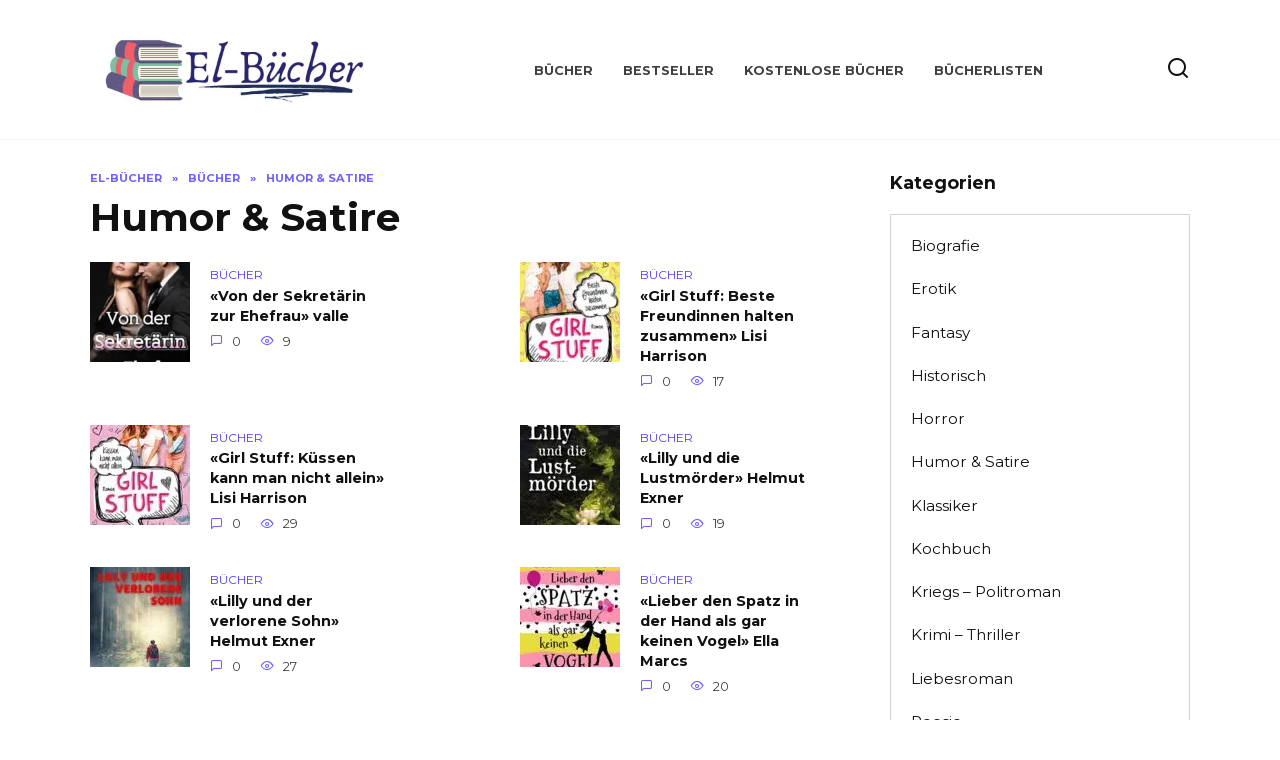

--- FILE ---
content_type: text/html; charset=UTF-8
request_url: https://xn--el-bcher-95a.com/bucher/humor-satire/
body_size: 14323
content:
<!doctype html>
<html lang="de">
<head>
	<meta charset="UTF-8">
	<meta name="viewport" content="width=device-width, initial-scale=1">

	<meta name='robots' content='index, follow, max-image-preview:large, max-snippet:-1, max-video-preview:-1' />

	<!-- This site is optimized with the Yoast SEO plugin v18.4 - https://yoast.com/wordpress/plugins/seo/ -->
	<title>Humor &amp; Satire - Downloaden Sie das Bücher kostenlos in den epub, mobi, pdf oder lesen Sie es online</title>
	<meta name="description" content="Bücher nach Humor &amp; Satire ▶️ Kostenlos downloaden als epub, mobi, pdf oder online lesen auf Kindle, iPad, iPhone oder Android. ✓ Listen der besten Bücher in der &quot;El Livros&quot; Online-Bibliothek." />
	<link rel="canonical" href="https://xn--el-bcher-95a.com/bucher/humor-satire/bucher/humor-satire/" />
	<link rel="next" href="https://xn--el-bcher-95a.com/bucher/humor-satire/bucher/humor-satire/page/2/" />
	<meta property="og:locale" content="de_DE" />
	<meta property="og:type" content="article" />
	<meta property="og:title" content="Humor &amp; Satire - Downloaden Sie das Bücher kostenlos in den epub, mobi, pdf oder lesen Sie es online" />
	<meta property="og:description" content="Bücher nach Humor &amp; Satire ▶️ Kostenlos downloaden als epub, mobi, pdf oder online lesen auf Kindle, iPad, iPhone oder Android. ✓ Listen der besten Bücher in der &quot;El Livros&quot; Online-Bibliothek." />
	<meta property="og:url" content="https://xn--el-bcher-95a.com/bucher/humor-satire/bucher/humor-satire/" />
	<meta property="og:site_name" content="El-Bücher" />
	<meta name="twitter:card" content="summary_large_image" />
	<script type="application/ld+json" class="yoast-schema-graph">{"@context":"https://schema.org","@graph":[{"@type":"WebSite","@id":"https://xn--el-bcher-95a.com/#website","url":"https://xn--el-bcher-95a.com/","name":"El-Bücher","description":"Just another WordPress site","potentialAction":[{"@type":"SearchAction","target":{"@type":"EntryPoint","urlTemplate":"https://xn--el-bcher-95a.com/?s={search_term_string}"},"query-input":"required name=search_term_string"}],"inLanguage":"de"},{"@type":"CollectionPage","@id":"https://xn--el-bcher-95a.com/bucher/humor-satire/bucher/humor-satire/#webpage","url":"https://xn--el-bcher-95a.com/bucher/humor-satire/bucher/humor-satire/","name":"Humor &amp; Satire - Downloaden Sie das Bücher kostenlos in den epub, mobi, pdf oder lesen Sie es online","isPartOf":{"@id":"https://xn--el-bcher-95a.com/#website"},"description":"Bücher nach Humor &amp; Satire ▶️ Kostenlos downloaden als epub, mobi, pdf oder online lesen auf Kindle, iPad, iPhone oder Android. ✓ Listen der besten Bücher in der \"El Livros\" Online-Bibliothek.","breadcrumb":{"@id":"https://xn--el-bcher-95a.com/bucher/humor-satire/bucher/humor-satire/#breadcrumb"},"inLanguage":"de","potentialAction":[{"@type":"ReadAction","target":["https://xn--el-bcher-95a.com/bucher/humor-satire/bucher/humor-satire/"]}]},{"@type":"BreadcrumbList","@id":"https://xn--el-bcher-95a.com/bucher/humor-satire/bucher/humor-satire/#breadcrumb","itemListElement":[{"@type":"ListItem","position":1,"name":"Главная страница","item":"https://xn--el-bcher-95a.com/"},{"@type":"ListItem","position":2,"name":"Bücher","item":"https://xn--el-bcher-95a.com/bucher/bucher/"},{"@type":"ListItem","position":3,"name":"Humor &amp; Satire"}]}]}</script>
	<!-- / Yoast SEO plugin. -->


<link rel='dns-prefetch' href='//fonts.googleapis.com' />
<link rel='dns-prefetch' href='//s.w.org' />
<link rel="alternate" type="application/rss+xml" title="El-Bücher &raquo; Humor &amp; Satire Kategorie-Feed" href="https://xn--el-bcher-95a.com/bucher/humor-satire/bucher/humor-satire/feed/" />
<script type="text/javascript">
window._wpemojiSettings = {"baseUrl":"https:\/\/s.w.org\/images\/core\/emoji\/13.1.0\/72x72\/","ext":".png","svgUrl":"https:\/\/s.w.org\/images\/core\/emoji\/13.1.0\/svg\/","svgExt":".svg","source":{"concatemoji":"https:\/\/xn--el-bcher-95a.com\/wp-includes\/js\/wp-emoji-release.min.js?ver=5.9.12"}};
/*! This file is auto-generated */
!function(e,a,t){var n,r,o,i=a.createElement("canvas"),p=i.getContext&&i.getContext("2d");function s(e,t){var a=String.fromCharCode;p.clearRect(0,0,i.width,i.height),p.fillText(a.apply(this,e),0,0);e=i.toDataURL();return p.clearRect(0,0,i.width,i.height),p.fillText(a.apply(this,t),0,0),e===i.toDataURL()}function c(e){var t=a.createElement("script");t.src=e,t.defer=t.type="text/javascript",a.getElementsByTagName("head")[0].appendChild(t)}for(o=Array("flag","emoji"),t.supports={everything:!0,everythingExceptFlag:!0},r=0;r<o.length;r++)t.supports[o[r]]=function(e){if(!p||!p.fillText)return!1;switch(p.textBaseline="top",p.font="600 32px Arial",e){case"flag":return s([127987,65039,8205,9895,65039],[127987,65039,8203,9895,65039])?!1:!s([55356,56826,55356,56819],[55356,56826,8203,55356,56819])&&!s([55356,57332,56128,56423,56128,56418,56128,56421,56128,56430,56128,56423,56128,56447],[55356,57332,8203,56128,56423,8203,56128,56418,8203,56128,56421,8203,56128,56430,8203,56128,56423,8203,56128,56447]);case"emoji":return!s([10084,65039,8205,55357,56613],[10084,65039,8203,55357,56613])}return!1}(o[r]),t.supports.everything=t.supports.everything&&t.supports[o[r]],"flag"!==o[r]&&(t.supports.everythingExceptFlag=t.supports.everythingExceptFlag&&t.supports[o[r]]);t.supports.everythingExceptFlag=t.supports.everythingExceptFlag&&!t.supports.flag,t.DOMReady=!1,t.readyCallback=function(){t.DOMReady=!0},t.supports.everything||(n=function(){t.readyCallback()},a.addEventListener?(a.addEventListener("DOMContentLoaded",n,!1),e.addEventListener("load",n,!1)):(e.attachEvent("onload",n),a.attachEvent("onreadystatechange",function(){"complete"===a.readyState&&t.readyCallback()})),(n=t.source||{}).concatemoji?c(n.concatemoji):n.wpemoji&&n.twemoji&&(c(n.twemoji),c(n.wpemoji)))}(window,document,window._wpemojiSettings);
</script>
<style type="text/css">
img.wp-smiley,
img.emoji {
	display: inline !important;
	border: none !important;
	box-shadow: none !important;
	height: 1em !important;
	width: 1em !important;
	margin: 0 0.07em !important;
	vertical-align: -0.1em !important;
	background: none !important;
	padding: 0 !important;
}
</style>
	<link rel='stylesheet' id='litespeed-cache-dummy-css'  href='https://xn--el-bcher-95a.com/wp-content/plugins/litespeed-cache/assets/css/litespeed-dummy.css?ver=5.9.12'  media='all' />
<link rel='stylesheet' id='wp-block-library-css'  href='https://xn--el-bcher-95a.com/wp-includes/css/dist/block-library/style.min.css?ver=5.9.12'  media='all' />
<style id='wp-block-library-theme-inline-css' type='text/css'>
.wp-block-audio figcaption{color:#555;font-size:13px;text-align:center}.is-dark-theme .wp-block-audio figcaption{color:hsla(0,0%,100%,.65)}.wp-block-code>code{font-family:Menlo,Consolas,monaco,monospace;color:#1e1e1e;padding:.8em 1em;border:1px solid #ddd;border-radius:4px}.wp-block-embed figcaption{color:#555;font-size:13px;text-align:center}.is-dark-theme .wp-block-embed figcaption{color:hsla(0,0%,100%,.65)}.blocks-gallery-caption{color:#555;font-size:13px;text-align:center}.is-dark-theme .blocks-gallery-caption{color:hsla(0,0%,100%,.65)}.wp-block-image figcaption{color:#555;font-size:13px;text-align:center}.is-dark-theme .wp-block-image figcaption{color:hsla(0,0%,100%,.65)}.wp-block-pullquote{border-top:4px solid;border-bottom:4px solid;margin-bottom:1.75em;color:currentColor}.wp-block-pullquote__citation,.wp-block-pullquote cite,.wp-block-pullquote footer{color:currentColor;text-transform:uppercase;font-size:.8125em;font-style:normal}.wp-block-quote{border-left:.25em solid;margin:0 0 1.75em;padding-left:1em}.wp-block-quote cite,.wp-block-quote footer{color:currentColor;font-size:.8125em;position:relative;font-style:normal}.wp-block-quote.has-text-align-right{border-left:none;border-right:.25em solid;padding-left:0;padding-right:1em}.wp-block-quote.has-text-align-center{border:none;padding-left:0}.wp-block-quote.is-large,.wp-block-quote.is-style-large,.wp-block-quote.is-style-plain{border:none}.wp-block-search .wp-block-search__label{font-weight:700}.wp-block-group:where(.has-background){padding:1.25em 2.375em}.wp-block-separator{border:none;border-bottom:2px solid;margin-left:auto;margin-right:auto;opacity:.4}.wp-block-separator:not(.is-style-wide):not(.is-style-dots){width:100px}.wp-block-separator.has-background:not(.is-style-dots){border-bottom:none;height:1px}.wp-block-separator.has-background:not(.is-style-wide):not(.is-style-dots){height:2px}.wp-block-table thead{border-bottom:3px solid}.wp-block-table tfoot{border-top:3px solid}.wp-block-table td,.wp-block-table th{padding:.5em;border:1px solid;word-break:normal}.wp-block-table figcaption{color:#555;font-size:13px;text-align:center}.is-dark-theme .wp-block-table figcaption{color:hsla(0,0%,100%,.65)}.wp-block-video figcaption{color:#555;font-size:13px;text-align:center}.is-dark-theme .wp-block-video figcaption{color:hsla(0,0%,100%,.65)}.wp-block-template-part.has-background{padding:1.25em 2.375em;margin-top:0;margin-bottom:0}
</style>
<style id='global-styles-inline-css' type='text/css'>
body{--wp--preset--color--black: #000000;--wp--preset--color--cyan-bluish-gray: #abb8c3;--wp--preset--color--white: #ffffff;--wp--preset--color--pale-pink: #f78da7;--wp--preset--color--vivid-red: #cf2e2e;--wp--preset--color--luminous-vivid-orange: #ff6900;--wp--preset--color--luminous-vivid-amber: #fcb900;--wp--preset--color--light-green-cyan: #7bdcb5;--wp--preset--color--vivid-green-cyan: #00d084;--wp--preset--color--pale-cyan-blue: #8ed1fc;--wp--preset--color--vivid-cyan-blue: #0693e3;--wp--preset--color--vivid-purple: #9b51e0;--wp--preset--gradient--vivid-cyan-blue-to-vivid-purple: linear-gradient(135deg,rgba(6,147,227,1) 0%,rgb(155,81,224) 100%);--wp--preset--gradient--light-green-cyan-to-vivid-green-cyan: linear-gradient(135deg,rgb(122,220,180) 0%,rgb(0,208,130) 100%);--wp--preset--gradient--luminous-vivid-amber-to-luminous-vivid-orange: linear-gradient(135deg,rgba(252,185,0,1) 0%,rgba(255,105,0,1) 100%);--wp--preset--gradient--luminous-vivid-orange-to-vivid-red: linear-gradient(135deg,rgba(255,105,0,1) 0%,rgb(207,46,46) 100%);--wp--preset--gradient--very-light-gray-to-cyan-bluish-gray: linear-gradient(135deg,rgb(238,238,238) 0%,rgb(169,184,195) 100%);--wp--preset--gradient--cool-to-warm-spectrum: linear-gradient(135deg,rgb(74,234,220) 0%,rgb(151,120,209) 20%,rgb(207,42,186) 40%,rgb(238,44,130) 60%,rgb(251,105,98) 80%,rgb(254,248,76) 100%);--wp--preset--gradient--blush-light-purple: linear-gradient(135deg,rgb(255,206,236) 0%,rgb(152,150,240) 100%);--wp--preset--gradient--blush-bordeaux: linear-gradient(135deg,rgb(254,205,165) 0%,rgb(254,45,45) 50%,rgb(107,0,62) 100%);--wp--preset--gradient--luminous-dusk: linear-gradient(135deg,rgb(255,203,112) 0%,rgb(199,81,192) 50%,rgb(65,88,208) 100%);--wp--preset--gradient--pale-ocean: linear-gradient(135deg,rgb(255,245,203) 0%,rgb(182,227,212) 50%,rgb(51,167,181) 100%);--wp--preset--gradient--electric-grass: linear-gradient(135deg,rgb(202,248,128) 0%,rgb(113,206,126) 100%);--wp--preset--gradient--midnight: linear-gradient(135deg,rgb(2,3,129) 0%,rgb(40,116,252) 100%);--wp--preset--duotone--dark-grayscale: url('#wp-duotone-dark-grayscale');--wp--preset--duotone--grayscale: url('#wp-duotone-grayscale');--wp--preset--duotone--purple-yellow: url('#wp-duotone-purple-yellow');--wp--preset--duotone--blue-red: url('#wp-duotone-blue-red');--wp--preset--duotone--midnight: url('#wp-duotone-midnight');--wp--preset--duotone--magenta-yellow: url('#wp-duotone-magenta-yellow');--wp--preset--duotone--purple-green: url('#wp-duotone-purple-green');--wp--preset--duotone--blue-orange: url('#wp-duotone-blue-orange');--wp--preset--font-size--small: 19.5px;--wp--preset--font-size--medium: 20px;--wp--preset--font-size--large: 36.5px;--wp--preset--font-size--x-large: 42px;--wp--preset--font-size--normal: 22px;--wp--preset--font-size--huge: 49.5px;}.has-black-color{color: var(--wp--preset--color--black) !important;}.has-cyan-bluish-gray-color{color: var(--wp--preset--color--cyan-bluish-gray) !important;}.has-white-color{color: var(--wp--preset--color--white) !important;}.has-pale-pink-color{color: var(--wp--preset--color--pale-pink) !important;}.has-vivid-red-color{color: var(--wp--preset--color--vivid-red) !important;}.has-luminous-vivid-orange-color{color: var(--wp--preset--color--luminous-vivid-orange) !important;}.has-luminous-vivid-amber-color{color: var(--wp--preset--color--luminous-vivid-amber) !important;}.has-light-green-cyan-color{color: var(--wp--preset--color--light-green-cyan) !important;}.has-vivid-green-cyan-color{color: var(--wp--preset--color--vivid-green-cyan) !important;}.has-pale-cyan-blue-color{color: var(--wp--preset--color--pale-cyan-blue) !important;}.has-vivid-cyan-blue-color{color: var(--wp--preset--color--vivid-cyan-blue) !important;}.has-vivid-purple-color{color: var(--wp--preset--color--vivid-purple) !important;}.has-black-background-color{background-color: var(--wp--preset--color--black) !important;}.has-cyan-bluish-gray-background-color{background-color: var(--wp--preset--color--cyan-bluish-gray) !important;}.has-white-background-color{background-color: var(--wp--preset--color--white) !important;}.has-pale-pink-background-color{background-color: var(--wp--preset--color--pale-pink) !important;}.has-vivid-red-background-color{background-color: var(--wp--preset--color--vivid-red) !important;}.has-luminous-vivid-orange-background-color{background-color: var(--wp--preset--color--luminous-vivid-orange) !important;}.has-luminous-vivid-amber-background-color{background-color: var(--wp--preset--color--luminous-vivid-amber) !important;}.has-light-green-cyan-background-color{background-color: var(--wp--preset--color--light-green-cyan) !important;}.has-vivid-green-cyan-background-color{background-color: var(--wp--preset--color--vivid-green-cyan) !important;}.has-pale-cyan-blue-background-color{background-color: var(--wp--preset--color--pale-cyan-blue) !important;}.has-vivid-cyan-blue-background-color{background-color: var(--wp--preset--color--vivid-cyan-blue) !important;}.has-vivid-purple-background-color{background-color: var(--wp--preset--color--vivid-purple) !important;}.has-black-border-color{border-color: var(--wp--preset--color--black) !important;}.has-cyan-bluish-gray-border-color{border-color: var(--wp--preset--color--cyan-bluish-gray) !important;}.has-white-border-color{border-color: var(--wp--preset--color--white) !important;}.has-pale-pink-border-color{border-color: var(--wp--preset--color--pale-pink) !important;}.has-vivid-red-border-color{border-color: var(--wp--preset--color--vivid-red) !important;}.has-luminous-vivid-orange-border-color{border-color: var(--wp--preset--color--luminous-vivid-orange) !important;}.has-luminous-vivid-amber-border-color{border-color: var(--wp--preset--color--luminous-vivid-amber) !important;}.has-light-green-cyan-border-color{border-color: var(--wp--preset--color--light-green-cyan) !important;}.has-vivid-green-cyan-border-color{border-color: var(--wp--preset--color--vivid-green-cyan) !important;}.has-pale-cyan-blue-border-color{border-color: var(--wp--preset--color--pale-cyan-blue) !important;}.has-vivid-cyan-blue-border-color{border-color: var(--wp--preset--color--vivid-cyan-blue) !important;}.has-vivid-purple-border-color{border-color: var(--wp--preset--color--vivid-purple) !important;}.has-vivid-cyan-blue-to-vivid-purple-gradient-background{background: var(--wp--preset--gradient--vivid-cyan-blue-to-vivid-purple) !important;}.has-light-green-cyan-to-vivid-green-cyan-gradient-background{background: var(--wp--preset--gradient--light-green-cyan-to-vivid-green-cyan) !important;}.has-luminous-vivid-amber-to-luminous-vivid-orange-gradient-background{background: var(--wp--preset--gradient--luminous-vivid-amber-to-luminous-vivid-orange) !important;}.has-luminous-vivid-orange-to-vivid-red-gradient-background{background: var(--wp--preset--gradient--luminous-vivid-orange-to-vivid-red) !important;}.has-very-light-gray-to-cyan-bluish-gray-gradient-background{background: var(--wp--preset--gradient--very-light-gray-to-cyan-bluish-gray) !important;}.has-cool-to-warm-spectrum-gradient-background{background: var(--wp--preset--gradient--cool-to-warm-spectrum) !important;}.has-blush-light-purple-gradient-background{background: var(--wp--preset--gradient--blush-light-purple) !important;}.has-blush-bordeaux-gradient-background{background: var(--wp--preset--gradient--blush-bordeaux) !important;}.has-luminous-dusk-gradient-background{background: var(--wp--preset--gradient--luminous-dusk) !important;}.has-pale-ocean-gradient-background{background: var(--wp--preset--gradient--pale-ocean) !important;}.has-electric-grass-gradient-background{background: var(--wp--preset--gradient--electric-grass) !important;}.has-midnight-gradient-background{background: var(--wp--preset--gradient--midnight) !important;}.has-small-font-size{font-size: var(--wp--preset--font-size--small) !important;}.has-medium-font-size{font-size: var(--wp--preset--font-size--medium) !important;}.has-large-font-size{font-size: var(--wp--preset--font-size--large) !important;}.has-x-large-font-size{font-size: var(--wp--preset--font-size--x-large) !important;}
</style>
<link rel='stylesheet' id='google-fonts-css'  href='https://fonts.googleapis.com/css?family=Montserrat%3A400%2C400i%2C700&#038;subset=cyrillic&#038;display=swap&#038;ver=5.9.12'  media='all' />
<link rel='stylesheet' id='reboot-style-css'  href='https://xn--el-bcher-95a.com/wp-content/themes/reboot/assets/css/style.min.css?ver=1.4.3'  media='all' />
<script  src='https://xn--el-bcher-95a.com/wp-includes/js/jquery/jquery.min.js?ver=3.6.0' id='jquery-core-js'></script>
<script  src='https://xn--el-bcher-95a.com/wp-includes/js/jquery/jquery-migrate.min.js?ver=3.3.2' id='jquery-migrate-js'></script>
<script  src='https://xn--el-bcher-95a.com/wp-content/plugins/flowpaper-lite-pdf-flipbook/assets/lity/lity.min.js' id='lity-js-js'></script>
<link rel="https://api.w.org/" href="https://xn--el-bcher-95a.com/wp-json/" /><link rel="alternate" type="application/json" href="https://xn--el-bcher-95a.com/wp-json/wp/v2/categories/19" /><link rel="EditURI" type="application/rsd+xml" title="RSD" href="https://xn--el-bcher-95a.com/xmlrpc.php?rsd" />
<link rel="wlwmanifest" type="application/wlwmanifest+xml" href="https://xn--el-bcher-95a.com/wp-includes/wlwmanifest.xml" /> 
<meta name="generator" content="WordPress 5.9.12" />
<link rel="preload" href="https://xn--el-bcher-95a.com/wp-content/themes/reboot/assets/fonts/wpshop-core.ttf" as="font" crossorigin><link rel="icon" href="https://xn--el-bcher-95a.com/wp-content/uploads/2022/03/cropped-worldbook-32x32.png" sizes="32x32" />
<link rel="icon" href="https://xn--el-bcher-95a.com/wp-content/uploads/2022/03/cropped-worldbook-192x192.png" sizes="192x192" />
<link rel="apple-touch-icon" href="https://xn--el-bcher-95a.com/wp-content/uploads/2022/03/cropped-worldbook-180x180.png" />
<meta name="msapplication-TileImage" content="https://xn--el-bcher-95a.com/wp-content/uploads/2022/03/cropped-worldbook-270x270.png" />
    <!-- Global site tag (gtag.js) - Google Analytics -->
<script async src="https://www.googletagmanager.com/gtag/js?id=G-TT8EN4ZBXQ"></script>
<script>
  window.dataLayer = window.dataLayer || [];
  function gtag(){dataLayer.push(arguments);}
  gtag('js', new Date());

  gtag('config', 'G-TT8EN4ZBXQ');
</script></head>

<body class="archive category category-humor-satire category-19 wp-embed-responsive sidebar-right">

<svg xmlns="http://www.w3.org/2000/svg" viewBox="0 0 0 0" width="0" height="0" focusable="false" role="none" style="visibility: hidden; position: absolute; left: -9999px; overflow: hidden;" ><defs><filter id="wp-duotone-dark-grayscale"><feColorMatrix color-interpolation-filters="sRGB" type="matrix" values=" .299 .587 .114 0 0 .299 .587 .114 0 0 .299 .587 .114 0 0 .299 .587 .114 0 0 " /><feComponentTransfer color-interpolation-filters="sRGB" ><feFuncR type="table" tableValues="0 0.49803921568627" /><feFuncG type="table" tableValues="0 0.49803921568627" /><feFuncB type="table" tableValues="0 0.49803921568627" /><feFuncA type="table" tableValues="1 1" /></feComponentTransfer><feComposite in2="SourceGraphic" operator="in" /></filter></defs></svg><svg xmlns="http://www.w3.org/2000/svg" viewBox="0 0 0 0" width="0" height="0" focusable="false" role="none" style="visibility: hidden; position: absolute; left: -9999px; overflow: hidden;" ><defs><filter id="wp-duotone-grayscale"><feColorMatrix color-interpolation-filters="sRGB" type="matrix" values=" .299 .587 .114 0 0 .299 .587 .114 0 0 .299 .587 .114 0 0 .299 .587 .114 0 0 " /><feComponentTransfer color-interpolation-filters="sRGB" ><feFuncR type="table" tableValues="0 1" /><feFuncG type="table" tableValues="0 1" /><feFuncB type="table" tableValues="0 1" /><feFuncA type="table" tableValues="1 1" /></feComponentTransfer><feComposite in2="SourceGraphic" operator="in" /></filter></defs></svg><svg xmlns="http://www.w3.org/2000/svg" viewBox="0 0 0 0" width="0" height="0" focusable="false" role="none" style="visibility: hidden; position: absolute; left: -9999px; overflow: hidden;" ><defs><filter id="wp-duotone-purple-yellow"><feColorMatrix color-interpolation-filters="sRGB" type="matrix" values=" .299 .587 .114 0 0 .299 .587 .114 0 0 .299 .587 .114 0 0 .299 .587 .114 0 0 " /><feComponentTransfer color-interpolation-filters="sRGB" ><feFuncR type="table" tableValues="0.54901960784314 0.98823529411765" /><feFuncG type="table" tableValues="0 1" /><feFuncB type="table" tableValues="0.71764705882353 0.25490196078431" /><feFuncA type="table" tableValues="1 1" /></feComponentTransfer><feComposite in2="SourceGraphic" operator="in" /></filter></defs></svg><svg xmlns="http://www.w3.org/2000/svg" viewBox="0 0 0 0" width="0" height="0" focusable="false" role="none" style="visibility: hidden; position: absolute; left: -9999px; overflow: hidden;" ><defs><filter id="wp-duotone-blue-red"><feColorMatrix color-interpolation-filters="sRGB" type="matrix" values=" .299 .587 .114 0 0 .299 .587 .114 0 0 .299 .587 .114 0 0 .299 .587 .114 0 0 " /><feComponentTransfer color-interpolation-filters="sRGB" ><feFuncR type="table" tableValues="0 1" /><feFuncG type="table" tableValues="0 0.27843137254902" /><feFuncB type="table" tableValues="0.5921568627451 0.27843137254902" /><feFuncA type="table" tableValues="1 1" /></feComponentTransfer><feComposite in2="SourceGraphic" operator="in" /></filter></defs></svg><svg xmlns="http://www.w3.org/2000/svg" viewBox="0 0 0 0" width="0" height="0" focusable="false" role="none" style="visibility: hidden; position: absolute; left: -9999px; overflow: hidden;" ><defs><filter id="wp-duotone-midnight"><feColorMatrix color-interpolation-filters="sRGB" type="matrix" values=" .299 .587 .114 0 0 .299 .587 .114 0 0 .299 .587 .114 0 0 .299 .587 .114 0 0 " /><feComponentTransfer color-interpolation-filters="sRGB" ><feFuncR type="table" tableValues="0 0" /><feFuncG type="table" tableValues="0 0.64705882352941" /><feFuncB type="table" tableValues="0 1" /><feFuncA type="table" tableValues="1 1" /></feComponentTransfer><feComposite in2="SourceGraphic" operator="in" /></filter></defs></svg><svg xmlns="http://www.w3.org/2000/svg" viewBox="0 0 0 0" width="0" height="0" focusable="false" role="none" style="visibility: hidden; position: absolute; left: -9999px; overflow: hidden;" ><defs><filter id="wp-duotone-magenta-yellow"><feColorMatrix color-interpolation-filters="sRGB" type="matrix" values=" .299 .587 .114 0 0 .299 .587 .114 0 0 .299 .587 .114 0 0 .299 .587 .114 0 0 " /><feComponentTransfer color-interpolation-filters="sRGB" ><feFuncR type="table" tableValues="0.78039215686275 1" /><feFuncG type="table" tableValues="0 0.94901960784314" /><feFuncB type="table" tableValues="0.35294117647059 0.47058823529412" /><feFuncA type="table" tableValues="1 1" /></feComponentTransfer><feComposite in2="SourceGraphic" operator="in" /></filter></defs></svg><svg xmlns="http://www.w3.org/2000/svg" viewBox="0 0 0 0" width="0" height="0" focusable="false" role="none" style="visibility: hidden; position: absolute; left: -9999px; overflow: hidden;" ><defs><filter id="wp-duotone-purple-green"><feColorMatrix color-interpolation-filters="sRGB" type="matrix" values=" .299 .587 .114 0 0 .299 .587 .114 0 0 .299 .587 .114 0 0 .299 .587 .114 0 0 " /><feComponentTransfer color-interpolation-filters="sRGB" ><feFuncR type="table" tableValues="0.65098039215686 0.40392156862745" /><feFuncG type="table" tableValues="0 1" /><feFuncB type="table" tableValues="0.44705882352941 0.4" /><feFuncA type="table" tableValues="1 1" /></feComponentTransfer><feComposite in2="SourceGraphic" operator="in" /></filter></defs></svg><svg xmlns="http://www.w3.org/2000/svg" viewBox="0 0 0 0" width="0" height="0" focusable="false" role="none" style="visibility: hidden; position: absolute; left: -9999px; overflow: hidden;" ><defs><filter id="wp-duotone-blue-orange"><feColorMatrix color-interpolation-filters="sRGB" type="matrix" values=" .299 .587 .114 0 0 .299 .587 .114 0 0 .299 .587 .114 0 0 .299 .587 .114 0 0 " /><feComponentTransfer color-interpolation-filters="sRGB" ><feFuncR type="table" tableValues="0.098039215686275 1" /><feFuncG type="table" tableValues="0 0.66274509803922" /><feFuncB type="table" tableValues="0.84705882352941 0.41960784313725" /><feFuncA type="table" tableValues="1 1" /></feComponentTransfer><feComposite in2="SourceGraphic" operator="in" /></filter></defs></svg>

<div id="page" class="site">
    <a class="skip-link screen-reader-text" href="#content">Skip to content</a>

    <div class="search-screen-overlay js-search-screen-overlay"></div>
    <div class="search-screen js-search-screen">
        
<form role="search" method="get" class="search-form" action="https://xn--el-bcher-95a.com/">
    <label>
        <span class="screen-reader-text">Search for:</span>
        <input type="search" class="search-field" placeholder="Search…" value="" name="s">
    </label>
    <button type="submit" class="search-submit"></button>
</form>    </div>

    

<header id="masthead" class="site-header full" itemscope itemtype="http://schema.org/WPHeader">
    <div class="site-header-inner fixed">

        <div class="humburger js-humburger"><span></span><span></span><span></span></div>

        
<div class="site-branding">

    <div class="site-logotype"><a href="https://xn--el-bcher-95a.com/"><img src="http://xn--el-bcher-95a.com/wp-content/uploads/2022/03/EL-1.jpg" alt="El-Bücher"></a></div></div><!-- .site-branding --><div class="top-menu"><ul id="top-menu" class="menu"><li id="menu-item-64" class="menu-item menu-item-type-taxonomy menu-item-object-category current-category-ancestor menu-item-64"><a href="https://xn--el-bcher-95a.com/bucher/bucher/">Bücher</a></li>
<li id="menu-item-63" class="menu-item menu-item-type-taxonomy menu-item-object-category menu-item-63"><a href="https://xn--el-bcher-95a.com/bestseller/bestseller/">Bestseller</a></li>
<li id="menu-item-66" class="menu-item menu-item-type-taxonomy menu-item-object-category menu-item-66"><a href="https://xn--el-bcher-95a.com/kostenlose-bucher/kostenlose-bucher/">Kostenlose Bücher</a></li>
<li id="menu-item-65" class="menu-item menu-item-type-taxonomy menu-item-object-category menu-item-65"><a href="https://xn--el-bcher-95a.com/bucherlisten/bucherlisten/">Bücherlisten</a></li>
</ul></div>                <div class="header-search">
                    <span class="search-icon js-search-icon"></span>
                </div>
            
    </div>
</header><!-- #masthead -->


    
    <nav id="site-navigation" class="main-navigation fixed" style="display: none;">
        <div class="main-navigation-inner full">
            <ul id="header_menu"></ul>
        </div>
    </nav>
    <div class="container header-separator"></div>


    <div class="mobile-menu-placeholder js-mobile-menu-placeholder"></div>
    
	
    <div id="content" class="site-content fixed">

        
        <div class="site-content-inner">
	<div id="primary" class="content-area">
		<main id="main" class="site-main">

        <div class="breadcrumb" itemscope itemtype="http://schema.org/BreadcrumbList"><span class="breadcrumb-item" itemprop="itemListElement" itemscope itemtype="http://schema.org/ListItem"><a href="https://xn--el-bcher-95a.com/" itemprop="item"><span itemprop="name">El-Bücher</span></a><meta itemprop="position" content="0"></span> <span class="breadcrumb-separator">»</span> <span class="breadcrumb-item" itemprop="itemListElement" itemscope itemtype="http://schema.org/ListItem"><a href="https://xn--el-bcher-95a.com/bucher/bucher/" itemprop="item"><span itemprop="name">Bücher</span></a><meta itemprop="position" content="1"></span> <span class="breadcrumb-separator">»</span> <span class="breadcrumb-item breadcrumb_last" itemprop="itemListElement" itemscope itemtype="http://schema.org/ListItem"><span itemprop="name">Humor &amp; Satire</span><meta itemprop="position" content="2"></span></div>
		
			<header class="page-header">
                                <h1 class="page-title">Humor &amp; Satire</h1>                
                
                			</header><!-- .page-header -->

			
<div class="post-cards post-cards--small">

	
<div class="post-card post-card--small w-animate" itemscope itemtype="http://schema.org/BlogPosting" data-animate-style="fadeinup">
	        <div class="post-card__thumbnail">
            <a href="https://xn--el-bcher-95a.com/von-der-sekretaerin-zur-ehefrau-valle/">
				<img width="100" height="100" src="https://xn--el-bcher-95a.com/wp-content/uploads/2024/06/Von-der-Sekretaerin-zur-Ehefrau-valle-100x100.webp" class="attachment-reboot_square size-reboot_square wp-post-image" alt="«Von der Sekretärin zur Ehefrau» valle" itemprop="image" srcset="https://xn--el-bcher-95a.com/wp-content/uploads/2024/06/Von-der-Sekretaerin-zur-Ehefrau-valle-100x100.webp 100w, https://xn--el-bcher-95a.com/wp-content/uploads/2024/06/Von-der-Sekretaerin-zur-Ehefrau-valle-150x150.webp 150w" sizes="(max-width: 100px) 100vw, 100px" />            </a>
        </div>
	
    <div class="post-card__body">

        <span itemprop="articleSection" class="post-card__category">Bücher</span><div class="post-card__title" itemprop="name"><span itemprop="headline"><a href="https://xn--el-bcher-95a.com/von-der-sekretaerin-zur-ehefrau-valle/">«Von der Sekretärin zur Ehefrau» valle</a></span></div><div class="post-card__meta"><span class="post-card__comments">0</span><span class="post-card__views">9</span></div>
    </div>

            <meta itemprop="articleBody" content="Titel: Von der Sekretärin zur Ehefrau Autor: valle Genre: Roman &#8211; Erzählung, Humor &#038; Satire, Liebesroman LESEN BUCH HERUNTERLADEN «Von der Sekretärin zur Ehefrau» valle Von der Sekretärin zur Ehefrau von Valle ist eine packende und romantische Geschichte, die das Leben der fleißigen Alexa beleuchtet. Seit sechs Jahren arbeitet Alexa als Sekretärin für Leandro, den [&hellip;]">
                <meta itemprop="author" content="mrfomin92"/>
        <meta itemscope itemprop="mainEntityOfPage" itemType="https://schema.org/WebPage" itemid="https://xn--el-bcher-95a.com/von-der-sekretaerin-zur-ehefrau-valle/" content="«Von der Sekretärin zur Ehefrau» valle">
    <meta itemprop="dateModified" content="2024-06-28">
            <meta itemprop="datePublished" content="2024-06-28T11:11:58+00:00">
        <div itemprop="publisher" itemscope itemtype="https://schema.org/Organization" style="display: none;"><div itemprop="logo" itemscope itemtype="https://schema.org/ImageObject"><img itemprop="url image" src="http://xn--el-bcher-95a.com/wp-content/uploads/2022/03/EL-1.jpg" alt="El-Bücher"></div><meta itemprop="name" content="El-Bücher"><meta itemprop="telephone" content="El-Bücher"><meta itemprop="address" content="https://xn--el-bcher-95a.com"></div>
    </div>

<div class="post-card post-card--small w-animate" itemscope itemtype="http://schema.org/BlogPosting" data-animate-style="fadeinup">
	        <div class="post-card__thumbnail">
            <a href="https://xn--el-bcher-95a.com/girl-stuff-beste-freundinnen-halten-zusammen-lisi-harrison/">
				<img width="100" height="100" src="https://xn--el-bcher-95a.com/wp-content/uploads/2022/07/Girl-Stuff-Beste-Freundinnen-halten-zusammen-Lisi-Harrison-100x100.jpg.webp" class="attachment-reboot_square size-reboot_square wp-post-image" alt="«Girl Stuff: Beste Freundinnen halten zusammen» Lisi Harrison" loading="lazy" itemprop="image" srcset="https://xn--el-bcher-95a.com/wp-content/uploads/2022/07/Girl-Stuff-Beste-Freundinnen-halten-zusammen-Lisi-Harrison-100x100.jpg.webp 100w, https://xn--el-bcher-95a.com/wp-content/uploads/2022/07/Girl-Stuff-Beste-Freundinnen-halten-zusammen-Lisi-Harrison-150x150.jpg.webp 150w" sizes="(max-width: 100px) 100vw, 100px" />            </a>
        </div>
	
    <div class="post-card__body">

        <span itemprop="articleSection" class="post-card__category">Bücher</span><div class="post-card__title" itemprop="name"><span itemprop="headline"><a href="https://xn--el-bcher-95a.com/girl-stuff-beste-freundinnen-halten-zusammen-lisi-harrison/">«Girl Stuff: Beste Freundinnen halten zusammen» Lisi Harrison</a></span></div><div class="post-card__meta"><span class="post-card__comments">0</span><span class="post-card__views">17</span></div>
    </div>

            <meta itemprop="articleBody" content="Titel: Girl Stuff: Beste Freundinnen halten zusammen Autor: Lisi Harrison ISBN: 9783505144271 Seitenzahl: 240 Erschienen: 2021 Band 1 der Girl Stuff-Reihe Genre: Roman &#8211; Erzählung, Humor &#038; Satire, Kinder &#8211; Jugend Diesen Artikel im Shop kaufen Buchzusammenfassung zum «Girl Stuff: Beste Freundinnen halten zusammen» Lisi Harrison In &#8222;Girl Stuff: Beste Freundinnen halten zusammen&#8220; von Lisi [&hellip;]">
                <meta itemprop="author" content="mrfomin92"/>
        <meta itemscope itemprop="mainEntityOfPage" itemType="https://schema.org/WebPage" itemid="https://xn--el-bcher-95a.com/girl-stuff-beste-freundinnen-halten-zusammen-lisi-harrison/" content="«Girl Stuff: Beste Freundinnen halten zusammen» Lisi Harrison">
    <meta itemprop="dateModified" content="2023-02-26">
            <meta itemprop="datePublished" content="2022-07-26T18:12:02+00:00">
        <div itemprop="publisher" itemscope itemtype="https://schema.org/Organization" style="display: none;"><div itemprop="logo" itemscope itemtype="https://schema.org/ImageObject"><img itemprop="url image" src="http://xn--el-bcher-95a.com/wp-content/uploads/2022/03/EL-1.jpg" alt="El-Bücher"></div><meta itemprop="name" content="El-Bücher"><meta itemprop="telephone" content="El-Bücher"><meta itemprop="address" content="https://xn--el-bcher-95a.com"></div>
    </div>

<div class="post-card post-card--small w-animate" itemscope itemtype="http://schema.org/BlogPosting" data-animate-style="fadeinup">
	        <div class="post-card__thumbnail">
            <a href="https://xn--el-bcher-95a.com/girl-stuff-kuessen-kann-man-nicht-allein-lisi-harrison/">
				<img width="100" height="100" src="https://xn--el-bcher-95a.com/wp-content/uploads/2022/07/Girl-Stuff-Kuessen-kann-man-nicht-allein-Lisi-Harrison-100x100.jpg.webp" class="attachment-reboot_square size-reboot_square wp-post-image" alt="«Girl Stuff: Küssen kann man nicht allein» Lisi Harrison" loading="lazy" itemprop="image" srcset="https://xn--el-bcher-95a.com/wp-content/uploads/2022/07/Girl-Stuff-Kuessen-kann-man-nicht-allein-Lisi-Harrison-100x100.jpg.webp 100w, https://xn--el-bcher-95a.com/wp-content/uploads/2022/07/Girl-Stuff-Kuessen-kann-man-nicht-allein-Lisi-Harrison-150x150.jpg.webp 150w" sizes="(max-width: 100px) 100vw, 100px" />            </a>
        </div>
	
    <div class="post-card__body">

        <span itemprop="articleSection" class="post-card__category">Bücher</span><div class="post-card__title" itemprop="name"><span itemprop="headline"><a href="https://xn--el-bcher-95a.com/girl-stuff-kuessen-kann-man-nicht-allein-lisi-harrison/">«Girl Stuff: Küssen kann man nicht allein» Lisi Harrison</a></span></div><div class="post-card__meta"><span class="post-card__comments">0</span><span class="post-card__views">29</span></div>
    </div>

            <meta itemprop="articleBody" content="Titel: Girl Stuff: Küssen kann man nicht allein Autor: Lisi Harrison ISBN: 9783505150173 Seitenzahl: 240 Erschienen: 2022 Band 3 der Girl Stuff-Reihe Genre: Roman &#8211; Erzählung, Humor &#038; Satire, Kinder &#8211; Jugend Diesen Artikel im Shop kaufen Buchzusammenfassung zum «Girl Stuff: Küssen kann man nicht allein» Lisi Harrison &#8222;Girl Stuff: Küssen kann man nicht allein&#8220; [&hellip;]">
                <meta itemprop="author" content="mrfomin92"/>
        <meta itemscope itemprop="mainEntityOfPage" itemType="https://schema.org/WebPage" itemid="https://xn--el-bcher-95a.com/girl-stuff-kuessen-kann-man-nicht-allein-lisi-harrison/" content="«Girl Stuff: Küssen kann man nicht allein» Lisi Harrison">
    <meta itemprop="dateModified" content="2023-02-26">
            <meta itemprop="datePublished" content="2022-07-26T17:58:26+00:00">
        <div itemprop="publisher" itemscope itemtype="https://schema.org/Organization" style="display: none;"><div itemprop="logo" itemscope itemtype="https://schema.org/ImageObject"><img itemprop="url image" src="http://xn--el-bcher-95a.com/wp-content/uploads/2022/03/EL-1.jpg" alt="El-Bücher"></div><meta itemprop="name" content="El-Bücher"><meta itemprop="telephone" content="El-Bücher"><meta itemprop="address" content="https://xn--el-bcher-95a.com"></div>
    </div>

<div class="post-card post-card--small w-animate" itemscope itemtype="http://schema.org/BlogPosting" data-animate-style="fadeinup">
	        <div class="post-card__thumbnail">
            <a href="https://xn--el-bcher-95a.com/lilly-und-die-lustmoerder-helmut-exner/">
				<img width="100" height="100" src="https://xn--el-bcher-95a.com/wp-content/uploads/2022/06/Lilly-und-die-Lustmoerder-Helmut-Exner-100x100.jpg.webp" class="attachment-reboot_square size-reboot_square wp-post-image" alt="«Lilly und die Lustmörder» Helmut Exner" loading="lazy" itemprop="image" srcset="https://xn--el-bcher-95a.com/wp-content/uploads/2022/06/Lilly-und-die-Lustmoerder-Helmut-Exner-100x100.jpg.webp 100w, https://xn--el-bcher-95a.com/wp-content/uploads/2022/06/Lilly-und-die-Lustmoerder-Helmut-Exner-150x150.jpg.webp 150w" sizes="(max-width: 100px) 100vw, 100px" />            </a>
        </div>
	
    <div class="post-card__body">

        <span itemprop="articleSection" class="post-card__category">Bücher</span><div class="post-card__title" itemprop="name"><span itemprop="headline"><a href="https://xn--el-bcher-95a.com/lilly-und-die-lustmoerder-helmut-exner/">«Lilly und die Lustmörder» Helmut Exner</a></span></div><div class="post-card__meta"><span class="post-card__comments">0</span><span class="post-card__views">19</span></div>
    </div>

            <meta itemprop="articleBody" content="Titel: Lilly und die Lustmörder Autor: Helmut Exner ISBN: 9783947167869 Seitenzahl: 192 Erschienen: 2020 Band 18 der Lilly Höschen-Reihe Genre: Humor &#038; Satire, Zeitgenössische Fantasyromane Diesen Artikel im Shop kaufen Buchzusammenfassung zum «Lilly und die Lustmörder» Helmut Exner &#8222;Lilly und die Lustmörder&#8220; ist ein packender Kriminalroman von Helmut Exner. In diesem Buch geht es um [&hellip;]">
                <meta itemprop="author" content="mrfomin92"/>
        <meta itemscope itemprop="mainEntityOfPage" itemType="https://schema.org/WebPage" itemid="https://xn--el-bcher-95a.com/lilly-und-die-lustmoerder-helmut-exner/" content="«Lilly und die Lustmörder» Helmut Exner">
    <meta itemprop="dateModified" content="2023-03-09">
            <meta itemprop="datePublished" content="2022-06-09T07:35:51+00:00">
        <div itemprop="publisher" itemscope itemtype="https://schema.org/Organization" style="display: none;"><div itemprop="logo" itemscope itemtype="https://schema.org/ImageObject"><img itemprop="url image" src="http://xn--el-bcher-95a.com/wp-content/uploads/2022/03/EL-1.jpg" alt="El-Bücher"></div><meta itemprop="name" content="El-Bücher"><meta itemprop="telephone" content="El-Bücher"><meta itemprop="address" content="https://xn--el-bcher-95a.com"></div>
    </div>

<div class="post-card post-card--small w-animate" itemscope itemtype="http://schema.org/BlogPosting" data-animate-style="fadeinup">
	        <div class="post-card__thumbnail">
            <a href="https://xn--el-bcher-95a.com/lilly-und-der-verlorene-sohn-helmut-exner/">
				<img width="100" height="100" src="https://xn--el-bcher-95a.com/wp-content/uploads/2022/06/Lilly-und-der-verlorene-Sohn-Helmut-Exner-100x100.jpg.webp" class="attachment-reboot_square size-reboot_square wp-post-image" alt="«Lilly und der verlorene Sohn» Helmut Exner" loading="lazy" itemprop="image" srcset="https://xn--el-bcher-95a.com/wp-content/uploads/2022/06/Lilly-und-der-verlorene-Sohn-Helmut-Exner-100x100.jpg.webp 100w, https://xn--el-bcher-95a.com/wp-content/uploads/2022/06/Lilly-und-der-verlorene-Sohn-Helmut-Exner-150x150.jpg.webp 150w" sizes="(max-width: 100px) 100vw, 100px" />            </a>
        </div>
	
    <div class="post-card__body">

        <span itemprop="articleSection" class="post-card__category">Bücher</span><div class="post-card__title" itemprop="name"><span itemprop="headline"><a href="https://xn--el-bcher-95a.com/lilly-und-der-verlorene-sohn-helmut-exner/">«Lilly und der verlorene Sohn» Helmut Exner</a></span></div><div class="post-card__meta"><span class="post-card__comments">0</span><span class="post-card__views">27</span></div>
    </div>

            <meta itemprop="articleBody" content="Titel: Lilly und der verlorene Sohn Autor: Helmut Exner ISBN: 9783969010402 Seitenzahl: 180 Erschienen: 2022 Band 19 der Lilly Höschen-Reihe Genre: Humor &#038; Satire, Zeitgenössische Fantasyromane Diesen Artikel im Shop kaufen Buchzusammenfassung zum «Lilly und der verlorene Sohn» Helmut Exner &#8222;Lilly und der verlorene Sohn&#8220; ist ein ergreifender Roman des deutschen Autors Helmut Exner. Die [&hellip;]">
                <meta itemprop="author" content="mrfomin92"/>
        <meta itemscope itemprop="mainEntityOfPage" itemType="https://schema.org/WebPage" itemid="https://xn--el-bcher-95a.com/lilly-und-der-verlorene-sohn-helmut-exner/" content="«Lilly und der verlorene Sohn» Helmut Exner">
    <meta itemprop="dateModified" content="2023-03-09">
            <meta itemprop="datePublished" content="2022-06-09T07:19:57+00:00">
        <div itemprop="publisher" itemscope itemtype="https://schema.org/Organization" style="display: none;"><div itemprop="logo" itemscope itemtype="https://schema.org/ImageObject"><img itemprop="url image" src="http://xn--el-bcher-95a.com/wp-content/uploads/2022/03/EL-1.jpg" alt="El-Bücher"></div><meta itemprop="name" content="El-Bücher"><meta itemprop="telephone" content="El-Bücher"><meta itemprop="address" content="https://xn--el-bcher-95a.com"></div>
    </div>

<div class="post-card post-card--small w-animate" itemscope itemtype="http://schema.org/BlogPosting" data-animate-style="fadeinup">
	        <div class="post-card__thumbnail">
            <a href="https://xn--el-bcher-95a.com/lieber-den-spatz-in-der-hand-als-gar-keinen-vogel-ella-marcs/">
				<img width="100" height="100" src="https://xn--el-bcher-95a.com/wp-content/uploads/2022/06/Lieber-den-Spatz-in-der-Hand-als-gar-keinen-Vogel-Ella-Marcs-100x100.jpg.webp" class="attachment-reboot_square size-reboot_square wp-post-image" alt="«Lieber den Spatz in der Hand als gar keinen Vogel» Ella Marcs" loading="lazy" itemprop="image" srcset="https://xn--el-bcher-95a.com/wp-content/uploads/2022/06/Lieber-den-Spatz-in-der-Hand-als-gar-keinen-Vogel-Ella-Marcs-100x100.jpg.webp 100w, https://xn--el-bcher-95a.com/wp-content/uploads/2022/06/Lieber-den-Spatz-in-der-Hand-als-gar-keinen-Vogel-Ella-Marcs-150x150.jpg.webp 150w" sizes="(max-width: 100px) 100vw, 100px" />            </a>
        </div>
	
    <div class="post-card__body">

        <span itemprop="articleSection" class="post-card__category">Bücher</span><div class="post-card__title" itemprop="name"><span itemprop="headline"><a href="https://xn--el-bcher-95a.com/lieber-den-spatz-in-der-hand-als-gar-keinen-vogel-ella-marcs/">«Lieber den Spatz in der Hand als gar keinen Vogel» Ella Marcs</a></span></div><div class="post-card__meta"><span class="post-card__comments">0</span><span class="post-card__views">20</span></div>
    </div>

            <meta itemprop="articleBody" content="Titel: Lieber den Spatz in der Hand als gar keinen Vogel Autor: Ella Marcs ISBN: 978-3982193403 Seitenzahl: 366 Erschienen: 2020 Genre: Gegenwartsliteratur, Humor &#038; Satire Diesen Artikel im Shop kaufen Buchzusammenfassung zum «Lieber den Spatz in der Hand als gar keinen Vogel» Ella Marcs &#8222;Lieber den Spatz in der Hand als gar keinen Vogel&#8220; ist [&hellip;]">
                <meta itemprop="author" content="mrfomin92"/>
        <meta itemscope itemprop="mainEntityOfPage" itemType="https://schema.org/WebPage" itemid="https://xn--el-bcher-95a.com/lieber-den-spatz-in-der-hand-als-gar-keinen-vogel-ella-marcs/" content="«Lieber den Spatz in der Hand als gar keinen Vogel» Ella Marcs">
    <meta itemprop="dateModified" content="2023-03-09">
            <meta itemprop="datePublished" content="2022-06-06T11:11:19+00:00">
        <div itemprop="publisher" itemscope itemtype="https://schema.org/Organization" style="display: none;"><div itemprop="logo" itemscope itemtype="https://schema.org/ImageObject"><img itemprop="url image" src="http://xn--el-bcher-95a.com/wp-content/uploads/2022/03/EL-1.jpg" alt="El-Bücher"></div><meta itemprop="name" content="El-Bücher"><meta itemprop="telephone" content="El-Bücher"><meta itemprop="address" content="https://xn--el-bcher-95a.com"></div>
    </div>

<div class="post-card post-card--small w-animate" itemscope itemtype="http://schema.org/BlogPosting" data-animate-style="fadeinup">
	        <div class="post-card__thumbnail">
            <a href="https://xn--el-bcher-95a.com/vervirte-zeiten-ralf-koenig/">
				<img width="100" height="100" src="https://xn--el-bcher-95a.com/wp-content/uploads/2022/03/Vervirte-Zeiten-Ralf-Koenig-100x100.jpg.webp" class="attachment-reboot_square size-reboot_square wp-post-image" alt="Vervirte Zeiten Ralf König" loading="lazy" itemprop="image" srcset="https://xn--el-bcher-95a.com/wp-content/uploads/2022/03/Vervirte-Zeiten-Ralf-Koenig-100x100.jpg.webp 100w, https://xn--el-bcher-95a.com/wp-content/uploads/2022/03/Vervirte-Zeiten-Ralf-Koenig-150x150.jpg.webp 150w" sizes="(max-width: 100px) 100vw, 100px" />            </a>
        </div>
	
    <div class="post-card__body">

        <span itemprop="articleSection" class="post-card__category">Bücher</span><div class="post-card__title" itemprop="name"><span itemprop="headline"><a href="https://xn--el-bcher-95a.com/vervirte-zeiten-ralf-koenig/">&#8222;Vervirte Zeiten&#8220; Ralf König</a></span></div><div class="post-card__meta"><span class="post-card__comments">0</span><span class="post-card__views">13</span></div>
    </div>

            <meta itemprop="articleBody" content="Titel: Vervirte Zeiten Autor: Ralf König ISBN: 9783498002114 Seitenzahl: 192 Erschienen: 2021 Genre: Humor &#038; Satire Diesen Artikel im Shop kaufen Buchzusammenfassung zum &#8222;Vervirte Zeiten&#8220; Ralf König Eine dieser Nachrichtenmeldungen: In China ist ein neuartiges Virus aufgetaucht. Gähn. Da hätte ja gleich der sprichwörtliche Sack Reis umfallen können. Aber nur wenige Monate später tritt die [&hellip;]">
                <meta itemprop="author" content="mrfomin92"/>
        <meta itemscope itemprop="mainEntityOfPage" itemType="https://schema.org/WebPage" itemid="https://xn--el-bcher-95a.com/vervirte-zeiten-ralf-koenig/" content="&#8222;Vervirte Zeiten&#8220; Ralf König">
    <meta itemprop="dateModified" content="2022-03-25">
            <meta itemprop="datePublished" content="2022-03-25T16:06:01+00:00">
        <div itemprop="publisher" itemscope itemtype="https://schema.org/Organization" style="display: none;"><div itemprop="logo" itemscope itemtype="https://schema.org/ImageObject"><img itemprop="url image" src="http://xn--el-bcher-95a.com/wp-content/uploads/2022/03/EL-1.jpg" alt="El-Bücher"></div><meta itemprop="name" content="El-Bücher"><meta itemprop="telephone" content="El-Bücher"><meta itemprop="address" content="https://xn--el-bcher-95a.com"></div>
    </div>

<div class="post-card post-card--small w-animate" itemscope itemtype="http://schema.org/BlogPosting" data-animate-style="fadeinup">
	        <div class="post-card__thumbnail">
            <a href="https://xn--el-bcher-95a.com/vogelschiss-frauke-bahle/">
				<img width="100" height="100" src="https://xn--el-bcher-95a.com/wp-content/uploads/2022/03/Vogelschiss-Frauke-Bahle-100x100.jpg.webp" class="attachment-reboot_square size-reboot_square wp-post-image" alt="Vogelschiss Frauke Bahle" loading="lazy" itemprop="image" srcset="https://xn--el-bcher-95a.com/wp-content/uploads/2022/03/Vogelschiss-Frauke-Bahle-100x100.jpg.webp 100w, https://xn--el-bcher-95a.com/wp-content/uploads/2022/03/Vogelschiss-Frauke-Bahle-150x150.jpg.webp 150w" sizes="(max-width: 100px) 100vw, 100px" />            </a>
        </div>
	
    <div class="post-card__body">

        <span itemprop="articleSection" class="post-card__category">Bücher</span><div class="post-card__title" itemprop="name"><span itemprop="headline"><a href="https://xn--el-bcher-95a.com/vogelschiss-frauke-bahle/">&#8222;Vogelschiss&#8220; Frauke Bahle</a></span></div><div class="post-card__meta"><span class="post-card__comments">0</span><span class="post-card__views">19</span></div>
    </div>

            <meta itemprop="articleBody" content="Titel: Vogelschiss Autor: Frauke Bahle ISBN: 9783000688904 Seitenzahl: 128 Erschienen: 2021 Genre: Humor &#038; Satire Diesen Artikel im Shop kaufen Buchzusammenfassung zum &#8222;Vogelschiss&#8220; Frauke Bahle Es ist Wahljahr, aber von Politik möchte Eleni lieber nichts wissen. Als alleinerziehende Mutter hat sie genug damit zu tun, den Alltag zu wuppen. Doch dann erschießt in ihrer unmittelbaren [&hellip;]">
                <meta itemprop="author" content="mrfomin92"/>
        <meta itemscope itemprop="mainEntityOfPage" itemType="https://schema.org/WebPage" itemid="https://xn--el-bcher-95a.com/vogelschiss-frauke-bahle/" content="&#8222;Vogelschiss&#8220; Frauke Bahle">
    <meta itemprop="dateModified" content="2022-03-25">
            <meta itemprop="datePublished" content="2022-03-25T15:52:10+00:00">
        <div itemprop="publisher" itemscope itemtype="https://schema.org/Organization" style="display: none;"><div itemprop="logo" itemscope itemtype="https://schema.org/ImageObject"><img itemprop="url image" src="http://xn--el-bcher-95a.com/wp-content/uploads/2022/03/EL-1.jpg" alt="El-Bücher"></div><meta itemprop="name" content="El-Bücher"><meta itemprop="telephone" content="El-Bücher"><meta itemprop="address" content="https://xn--el-bcher-95a.com"></div>
    </div>

<div class="post-card post-card--small w-animate" itemscope itemtype="http://schema.org/BlogPosting" data-animate-style="fadeinup">
	        <div class="post-card__thumbnail">
            <a href="https://xn--el-bcher-95a.com/heimvorteil-susanne-froehlich/">
				<img width="100" height="100" src="https://xn--el-bcher-95a.com/wp-content/uploads/2022/03/Heimvorteil-Susanne-Froehlich-100x100.jpg.webp" class="attachment-reboot_square size-reboot_square wp-post-image" alt="Heimvorteil Susanne Fröhlich" loading="lazy" itemprop="image" srcset="https://xn--el-bcher-95a.com/wp-content/uploads/2022/03/Heimvorteil-Susanne-Froehlich-100x100.jpg.webp 100w, https://xn--el-bcher-95a.com/wp-content/uploads/2022/03/Heimvorteil-Susanne-Froehlich-150x150.jpg.webp 150w" sizes="(max-width: 100px) 100vw, 100px" />            </a>
        </div>
	
    <div class="post-card__body">

        <span itemprop="articleSection" class="post-card__category">Bücher</span><div class="post-card__title" itemprop="name"><span itemprop="headline"><a href="https://xn--el-bcher-95a.com/heimvorteil-susanne-froehlich/">&#8222;Heimvorteil&#8220; Susanne Fröhlich</a></span></div><div class="post-card__meta"><span class="post-card__comments">0</span><span class="post-card__views">22</span></div>
    </div>

            <meta itemprop="articleBody" content="Titel: Heimvorteil Autor: Susanne Fröhlich ISBN: 9783426227060 Seitenzahl: 272 Erschienen: 2022 Genre: Humor &#038; Satire Diesen Artikel im Shop kaufen Buchzusammenfassung zum &#8222;Heimvorteil&#8220; Susanne Fröhlich Mit Herz, Humor und Heimvorteil: Im humorvollen Roman von Susanne Fröhlich zeigt Mama ihren Kindern, wie altersgerechtes Wohnen geht! Geht&#8217;s eigentlich noch? Drei erwachsene Kinder wollen ihre verwitwete 68-jährige Mutter [&hellip;]">
                <meta itemprop="author" content="mrfomin92"/>
        <meta itemscope itemprop="mainEntityOfPage" itemType="https://schema.org/WebPage" itemid="https://xn--el-bcher-95a.com/heimvorteil-susanne-froehlich/" content="&#8222;Heimvorteil&#8220; Susanne Fröhlich">
    <meta itemprop="dateModified" content="2022-03-25">
            <meta itemprop="datePublished" content="2022-03-25T15:44:05+00:00">
        <div itemprop="publisher" itemscope itemtype="https://schema.org/Organization" style="display: none;"><div itemprop="logo" itemscope itemtype="https://schema.org/ImageObject"><img itemprop="url image" src="http://xn--el-bcher-95a.com/wp-content/uploads/2022/03/EL-1.jpg" alt="El-Bücher"></div><meta itemprop="name" content="El-Bücher"><meta itemprop="telephone" content="El-Bücher"><meta itemprop="address" content="https://xn--el-bcher-95a.com"></div>
    </div>

<div class="post-card post-card--small w-animate" itemscope itemtype="http://schema.org/BlogPosting" data-animate-style="fadeinup">
	        <div class="post-card__thumbnail">
            <a href="https://xn--el-bcher-95a.com/nudel-im-wind-juergen-von-der-lippe/">
				<img width="100" height="100" src="https://xn--el-bcher-95a.com/wp-content/uploads/2022/03/Nudel-im-Wind-Juergen-von-der-Lippe-100x100.jpg.webp" class="attachment-reboot_square size-reboot_square wp-post-image" alt="Nudel im Wind Jürgen von der Lippe" loading="lazy" itemprop="image" srcset="https://xn--el-bcher-95a.com/wp-content/uploads/2022/03/Nudel-im-Wind-Juergen-von-der-Lippe-100x100.jpg.webp 100w, https://xn--el-bcher-95a.com/wp-content/uploads/2022/03/Nudel-im-Wind-Juergen-von-der-Lippe-150x150.jpg.webp 150w" sizes="(max-width: 100px) 100vw, 100px" />            </a>
        </div>
	
    <div class="post-card__body">

        <span itemprop="articleSection" class="post-card__category">Bücher</span><div class="post-card__title" itemprop="name"><span itemprop="headline"><a href="https://xn--el-bcher-95a.com/nudel-im-wind-juergen-von-der-lippe/">&#8222;Nudel im Wind&#8220; Jürgen von der Lippe</a></span></div><div class="post-card__meta"><span class="post-card__comments">0</span><span class="post-card__views">23</span></div>
    </div>

            <meta itemprop="articleBody" content="Titel: Nudel im Wind Autor: Jürgen von der Lippe ISBN: 9783328600770 Seitenzahl: 240 Erschienen: 2019 Genre: Humor &#038; Satire Diesen Artikel im Shop kaufen Buchzusammenfassung zum &#8222;Nudel im Wind&#8220; Jürgen von der Lippe Besser gut abgehangen als zu früh gekommen: Jürgen von der Lippes Romandebüt Neulich sagte meine Frau zu mir: «Warum schreibst Du nicht [&hellip;]">
                <meta itemprop="author" content="mrfomin92"/>
        <meta itemscope itemprop="mainEntityOfPage" itemType="https://schema.org/WebPage" itemid="https://xn--el-bcher-95a.com/nudel-im-wind-juergen-von-der-lippe/" content="&#8222;Nudel im Wind&#8220; Jürgen von der Lippe">
    <meta itemprop="dateModified" content="2022-03-25">
            <meta itemprop="datePublished" content="2022-03-25T15:32:30+00:00">
        <div itemprop="publisher" itemscope itemtype="https://schema.org/Organization" style="display: none;"><div itemprop="logo" itemscope itemtype="https://schema.org/ImageObject"><img itemprop="url image" src="http://xn--el-bcher-95a.com/wp-content/uploads/2022/03/EL-1.jpg" alt="El-Bücher"></div><meta itemprop="name" content="El-Bücher"><meta itemprop="telephone" content="El-Bücher"><meta itemprop="address" content="https://xn--el-bcher-95a.com"></div>
    </div>

</div>
	<nav class="navigation pagination">
		<div class="screen-reader-text">Beitragsnavigation</div>
		<div class="nav-links"><span aria-current="page" class="page-numbers current">1</span>
<a class="page-numbers" href="https://xn--el-bcher-95a.com/bucher/humor-satire/page/2/">2</a>
<a class="next page-numbers" href="https://xn--el-bcher-95a.com/bucher/humor-satire/page/2/">Nächste</a></div>
	</nav>
            <div class="taxonomy-description"><h3>Humorvolle Literatur &#8211; jeder wird es zu schätzen wissen</h3>
<p>Manchmal möchte man wirklich den Problemen zu Hause und am Arbeitsplatz entfliehen, sich entspannen und aufmuntern. Humorvolle Werke können Ihnen dabei helfen. Mit Witzen und Witzen zaubern diese Bücher selbst dem skeptischsten Leser ein Lächeln ins Gesicht.</p>
<h3>Warum lieben wir humorvolle Bücher?</h3>
<p>Alle lustigen Bücher haben eines gemeinsam – unnachahmlichen Humor. Wenn wir sie lesen, können wir zurück in die Vergangenheit oder Zukunft reisen, magische Länder besuchen oder uns auf einer intergalaktischen Station wiederfinden, epische Schlachten oder den Beginn einer neuen Beziehung zwischen den Charakteren miterleben. Humorvolle Literatur kann uns überall hinführen, aber die Hauptsache ist, dass sie uns sicherlich zum Lachen bringt.</p>
<p>Die Witze des Autors in solchen Werken können in allem vorkommen. Lustige Bücher können lustige Gedanken oder Verhaltensweisen von Charakteren beschreiben, Romane können uns mit lustigen Dialogen zwischen Charakteren erfreuen. Bücher mit Humor können Flüche enthalten (aber subtil) und sind ausschließlich für Erwachsene bestimmt. In jedem Fall werden uns Werke des humorvollen Genres viele positive Emotionen bereiten und uns zu Tränen lachen lassen.</p>
</div>
        
		</main><!-- #main -->
	</div><!-- #primary -->

    
<aside id="secondary" class="widget-area" itemscope itemtype="http://schema.org/WPSideBar">
    <div class="sticky-sidebar js-sticky-sidebar">

        
        <div id="nav_menu-2" class="widget widget_nav_menu"><div class="widget-header">Kategorien</div><div class="menu-%d0%b1%d0%be%d0%ba%d0%be%d0%b2%d1%8b%d0%b5-%d0%b6%d0%b0%d0%bd%d1%80%d1%8b-container"><ul id="menu-%d0%b1%d0%be%d0%ba%d0%be%d0%b2%d1%8b%d0%b5-%d0%b6%d0%b0%d0%bd%d1%80%d1%8b" class="menu"><li id="menu-item-67" class="menu-item menu-item-type-taxonomy menu-item-object-category menu-item-67"><a href="https://xn--el-bcher-95a.com/bucher/biografie/bucher/biografie/">Biografie</a></li>
<li id="menu-item-68" class="menu-item menu-item-type-taxonomy menu-item-object-category menu-item-68"><a href="https://xn--el-bcher-95a.com/bucher/erotik/bucher/erotik/">Erotik</a></li>
<li id="menu-item-69" class="menu-item menu-item-type-taxonomy menu-item-object-category menu-item-69"><a href="https://xn--el-bcher-95a.com/bucher/fantasy/bucher/fantasy/">Fantasy</a></li>
<li id="menu-item-70" class="menu-item menu-item-type-taxonomy menu-item-object-category menu-item-70"><a href="https://xn--el-bcher-95a.com/bucher/historisch/bucher/historisch/">Historisch</a></li>
<li id="menu-item-71" class="menu-item menu-item-type-taxonomy menu-item-object-category menu-item-71"><a href="https://xn--el-bcher-95a.com/bucher/horror/bucher/horror/">Horror</a></li>
<li id="menu-item-72" class="menu-item menu-item-type-taxonomy menu-item-object-category current-menu-item menu-item-72"><span class="removed-link">Humor &amp; Satire</span></li>
<li id="menu-item-74" class="menu-item menu-item-type-taxonomy menu-item-object-category menu-item-74"><a href="https://xn--el-bcher-95a.com/bucher/klassiker/bucher/klassiker/">Klassiker</a></li>
<li id="menu-item-75" class="menu-item menu-item-type-taxonomy menu-item-object-category menu-item-75"><a href="https://xn--el-bcher-95a.com/bucher/kochbuch/bucher/kochbuch/">Kochbuch</a></li>
<li id="menu-item-76" class="menu-item menu-item-type-taxonomy menu-item-object-category menu-item-76"><a href="https://xn--el-bcher-95a.com/bucher/kriegs-politroman/bucher/kriegs-politroman/">Kriegs &#8211; Politroman</a></li>
<li id="menu-item-77" class="menu-item menu-item-type-taxonomy menu-item-object-category menu-item-77"><a href="https://xn--el-bcher-95a.com/bucher/krimi-thriller/bucher/krimi-thriller/">Krimi &#8211; Thriller</a></li>
<li id="menu-item-78" class="menu-item menu-item-type-taxonomy menu-item-object-category menu-item-78"><a href="https://xn--el-bcher-95a.com/bucher/liebesroman/bucher/liebesroman/">Liebesroman</a></li>
<li id="menu-item-79" class="menu-item menu-item-type-taxonomy menu-item-object-category menu-item-79"><a href="https://xn--el-bcher-95a.com/bucher/poesie/bucher/poesie/">Poesie</a></li>
<li id="menu-item-80" class="menu-item menu-item-type-taxonomy menu-item-object-category menu-item-80"><a href="https://xn--el-bcher-95a.com/bucher/roman-erzahlung/bucher/roman-erzahlung/">Roman &#8211; Erzählung</a></li>
<li id="menu-item-81" class="menu-item menu-item-type-taxonomy menu-item-object-category menu-item-81"><a href="https://xn--el-bcher-95a.com/bucher/sach-fachbuch/bucher/sach-fachbuch/">Sach &#8211; Fachbuch</a></li>
<li id="menu-item-82" class="menu-item menu-item-type-taxonomy menu-item-object-category menu-item-82"><a href="https://xn--el-bcher-95a.com/bucher/science-fiction/bucher/science-fiction/">Science &#8211; Fiction</a></li>
<li id="menu-item-83" class="menu-item menu-item-type-taxonomy menu-item-object-category menu-item-83"><a href="https://xn--el-bcher-95a.com/bucher/sonstiges/bucher/sonstiges/">Sonstiges</a></li>
<li id="menu-item-84" class="menu-item menu-item-type-taxonomy menu-item-object-category menu-item-84"><a href="https://xn--el-bcher-95a.com/bucher/weltsicht-lebenshilfe/bucher/weltsicht-lebenshilfe/">Weltsicht &#8211; Lebenshilfe</a></li>
<li id="menu-item-2974" class="menu-item menu-item-type-taxonomy menu-item-object-category menu-item-2974"><a href="https://xn--el-bcher-95a.com/bucher/kinder-jugend/bucher/kinder-jugend/">Kinder &#8211; Jugend</a></li>
</ul></div></div>
        
    </div>
</aside><!-- #secondary -->


    </div><!--.site-content-inner-->

    
</div><!--.site-content-->

    
    


<div class="site-footer-container ">

    

    <footer id="colophon" class="site-footer site-footer--style-gray full">
        <div class="site-footer-inner fixed">

            
            
<div class="footer-bottom">
    <div class="footer-info">
        © 2026 El-Bücher    </div>

    </div>
        </div>
    </footer><!--.site-footer-->
</div>


            <button type="button" class="scrolltop js-scrolltop"></button>
    
</div><!-- #page -->

<script type='text/javascript' id='reboot-scripts-js-extra'>
/* <![CDATA[ */
var settings_array = {"rating_text_average":"average","rating_text_from":"from","lightbox_display":"1","sidebar_fixed":""};
var wps_ajax = {"url":"https:\/\/xn--el-bcher-95a.com\/wp-admin\/admin-ajax.php","nonce":"df0c67ccce"};
/* ]]> */
</script>
<script  src='https://xn--el-bcher-95a.com/wp-content/themes/reboot/assets/js/scripts.min.js?ver=1.4.3' id='reboot-scripts-js'></script>



</body>
</html>


<!-- Page cached by LiteSpeed Cache 7.6.2 on 2026-01-22 11:30:46 -->